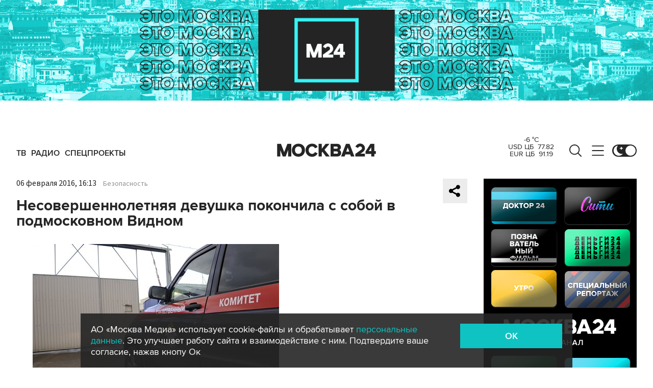

--- FILE ---
content_type: text/html; charset=utf-8
request_url: https://www.m24.ru/widgets/telegram
body_size: 1325
content:
<div class="b-telegram-widget">

	<p class="b-telegram-widget__header"><a href="https://s.m24.ru/mPdnEL" target="_blank">Москва 24 в Telegram</a></p>

	<div class="b-telegram-widget-slider-wrapper"><div class="b-telegram-widget-slider glide">
		<div class="glide__track" data-glide-el="track">
			<div class="b-telegram-widget-list glide__slides">
				<div class="glide__slide">
					<div class="b-telegram-widget-list__item b-effect">
						<p class="b-telegram-widget-list__title"><a href="https://t.me/infomoscow24/104344" target="_blank"><i class="b-list__img"><img src="/b/d/nBkSUhL2h1Ivm8ayJr6BrNOp2Z338pj20yfMh_fH_nKUPXuaDyXTjHou4MVO6BCVoZKf9GqVe5Q_CPawk214LyWK9G1N5ho=0Xa5qhiwJh_EE93_tAKdpw.jpg" width="300" height="169" alt="" loading="lazy" /></i><span>В Москве запустили айс-флоатинг</span></a></p>
					</div>
				</div>
				<div class="glide__slide">
					<div class="b-telegram-widget-list__item b-effect">
						<p class="b-telegram-widget-list__title"><a href="https://t.me/infomoscow24/104313" target="_blank"><i class="b-list__img"><img src="/b/d/nBkSUhL2h1Ivm8ayJL6BrNOp2Z338pj20yfMh_fH_nKUPXuaDyXTjHou4MVO6BCVoZKf9GqVe5Q_CPawk214LyWK9G1N5ho=1m3pzeilHhAN7oPX7Db0qA.jpg" width="300" height="169" alt="" loading="lazy" /></i><span>Волочкова заявила, что считает себя народной артисткой</span></a></p>
					</div>
				</div>
				<div class="glide__slide">
					<div class="b-telegram-widget-list__item b-effect">
						<p class="b-telegram-widget-list__title"><a href="https://t.me/infomoscow24/104332" target="_blank"><i class="b-list__img"><img src="/b/d/nBkSUhL2h1Ivm8ayJb6BrNOp2Z338pj20yfMh_fH_nKUPXuaDyXTjHou4MVO6BCVoZKf9GqVe5Q_CPawk214LyWK9G1N5ho=NOBB_hCvghfpECzDwCzALw.jpg" width="300" height="169" alt="" loading="lazy" /></i><span>Штрафы за безбилетный проезд в московском транспорте повысили</span></a></p>
					</div>
				</div>
				<div class="glide__slide">
					<div class="b-telegram-widget-list__item b-effect">
						<p class="b-telegram-widget-list__title"><a href="https://t.me/infomoscow24/104306" target="_blank"><i class="b-list__img"><img src="/b/d/nBkSUhL2h1Ivm8ayI76BrNOp2Z338pj20yfMh_fH_nKUPXuaDyXTjHou4MVO6BCVoZKf9GqVe5Q_CPawk214LyWK9G1N5ho=Pc2xVgCQygezF867KHB7Pg.jpg" width="300" height="169" alt="" loading="lazy" /></i><span>В ОП предложили создать &quot;семейные комнаты&quot; в аэропортах и на вокзалах</span></a></p>
					</div>
				</div>
				<div class="glide__slide">
					<div class="b-telegram-widget-list__item b-effect">
						<p class="b-telegram-widget-list__title"><a href="https://t.me/infomoscow24/104286" target="_blank"><i class="b-list__img"><img src="/b/d/nBkSUhL2h1Ivm8iwLr6BrNOp2Z338pj20yfMh_fH_nKUPXuaDyXTjHou4MVO6BCVoZKf9GqVe5Q_CPawk214LyWK9G1N5ho=NXxPrmXztBuEYQWL_5cq0g.jpg" width="300" height="169" alt="" loading="lazy" /></i><span>Выезд детей из России с 20 января возможен только по загранпаспорту</span></a></p>
					</div>
				</div>
				<div class="glide__slide">
					<div class="b-telegram-widget-list__item b-effect">
						<p class="b-telegram-widget-list__title"><a href="https://t.me/infomoscow24/104299" target="_blank"><i class="b-list__img"><img src="/b/d/nBkSUhL2h1Ivm8i_J76BrNOp2Z338pj20yfMh_fH_nKUPXuaDyXTjHou4MVO6BCVoZKf9GqVe5Q_CPawk214LyWK9G1N5ho=uoWiKjyZ4LpLXx-aJHcQ9w.jpg" width="300" height="169" alt="" loading="lazy" /></i><span>Анализ на вирус папилломы стал доступен россиянкам по ОМС</span></a></p>
					</div>
				</div>
				<div class="glide__slide">
					<div class="b-telegram-widget-list__item b-effect">
						<p class="b-telegram-widget-list__title"><a href="https://t.me/infomoscow24/104284" target="_blank"><i class="b-list__img"><img src="/b/d/nBkSUhL2h1Ivm8iwIL6BrNOp2Z338pj20yfMh_fH_nKUPXuaDyXTjHou4MVO6BCVoZKf9GqVe5Q_CPawk214LyWK9G1N5ho=IDz-mbWYHDT5k59Sdxo1_w.jpg" width="300" height="169" alt="" loading="lazy" /></i><span>Вратарь &quot;Флориды&quot; Бобровский подрался с голкипером &quot;Сан-Хосе&quot; Недельковичем</span></a></p>
					</div>
				</div>
				<div class="glide__slide">
					<div class="b-telegram-widget-list__item b-effect">
						<p class="b-telegram-widget-list__title"><a href="https://t.me/infomoscow24/104283" target="_blank"><i class="b-list__img"><img src="/b/d/nBkSUhL2h1Ivm8q-J76BrNOp2Z338pj20yfMh_fH_nKUPXuaDyXTjHou4MVO6BCVoZKf9GqVe5Q_CPawk214LyWK9G1N5ho=EUphxw4KLqPr2FOCV0yTbA.jpg" width="300" height="169" alt="" loading="lazy" /></i><span>Рособрнадзор назвал минимальные проходные баллы на ЕГЭ для поступления в вузы</span></a></p>
					</div>
				</div>
				<div class="glide__slide">
					<div class="b-telegram-widget-list__item b-effect">
						<p class="b-telegram-widget-list__title"><a href="https://t.me/infomoscow24/104297" target="_blank"><i class="b-list__img"><img src="/b/d/nBkSUhL2h1Ivm8q_Lr6BrNOp2Z338pj20yfMh_fH_nKUPXuaDyXTjHou4MVO6BCVoZKf9GqVe5Q_CPawk214LyWK9G1N5ho=5gK7kzzIVX_WfJAbAbOEVQ.jpg" width="300" height="169" alt="" loading="lazy" /></i><span>Купюры из банка приколов могут попасть под запрет</span></a></p>
					</div>
				</div>
			</div>
		</div>
		<div class="glide__arrows" data-glide-el="controls">
			<button class="glide__arrow glide__arrow--prev" data-glide-dir="<"></button>
			<button class="glide__arrow glide__arrow--next" data-glide-dir=">"></button>
		</div>
	</div></div>

</div>


--- FILE ---
content_type: application/javascript;charset=utf-8
request_url: https://smi2.ru/data/js/102444.js
body_size: 2122
content:
function _jsload(src){var sc=document.createElement("script");sc.type="text/javascript";sc.async=true;sc.src=src;var s=document.getElementsByTagName("script")[0];s.parentNode.insertBefore(sc,s);};(function(){document.getElementById("unit_102444").innerHTML="<style>.container-102444 { border: 1px solid #eaeaea; margin: 20px 0; padding: 15px 15px 20px; } .container-102444__header { overflow: hidden; text-align: left; border-bottom: 2px solid #c33; padding-bottom: 16px; } .container-102444__header-text { font-family: Lato Lenta, Helvetica Neue, Helvetica, Arial, sans-serif; font-size: 17px; line-height: 20px; font-weight: 800; } .container-102444__header-logo { display: inline-block; vertical-align: top; height: 22px !important; width: auto; display: none; } .container-102444 .list-container { font-size: 0; } .container-102444 .list-container-item { display: inline-block; vertical-align: top; width: 100%; -webkit-box-sizing: border-box; box-sizing: border-box; border-bottom: 1px solid #eaeaea; padding: 12px 0; } .container-102444 .list-container-item:last-child { border-bottom: 0; margin-bottom: 0; padding-bottom: 0; } .container-102444__link { display: block; margin: 0; padding: 0; text-decoration: none; overflow: hidden; } .container-102444__img-wrap { position: relative; width: 80px; height: 80px; float: left; margin-right: 10px; } .container-102444__img { display: block; border: none; position: absolute; top: 0px; left: 0px; right: 0px; bottom: 0px; background-repeat: no-repeat; background-position: center center; background-size: cover; } .container-102444__title { font-size: 15px; line-height: 20px; font-weight: 400; color: #000; text-align: left; word-wrap: break-word; overflow: hidden; -webkit-transition: color .3s; transition: color .3s; } .container-102444__title:hover { color: #0fc3c3 !important; } /* first item */ .container-102444 .list-container-item:first-child .container-102444__img-wrap { width: 100%; height: 0; padding-top: 55%; margin-bottom: 7px; margin-right: 0; float: none; } /* dark theme */ .dark-theme .container-102444 { border-color: #404040; } .dark-theme .container-102444 .list-container-item { border-color: #404040; } .dark-theme .container-102444__title { color: #ececec; } .dark-theme .container-102444__title:hover { }</style>";var cb=function(){var clickTracking = "";/** * Размер страницы (количество) загружаемых элементов * * @type {number} */ var page_size = 5; /** * Максимальное количество загружаемых страниц элементов * * @type {number} */ var max_page_count = 1; /** * Родительский элемент контейнера * * @type {HTMLElement} */ var parent_element = JsAPI.Dom.getElement("unit_102444"); parent_element.removeAttribute('id'); var a = parent_element.querySelector('a'); if (a) parent_element.removeChild(a); var container = JsAPI.Dom.createDom('div', 'container-102444', JsAPI.Dom.createDom('div', 'container-102444__header', [ JsAPI.Dom.createDom('div', 'container-102444__header-text', 'Новости партнеров'), JsAPI.Dom.createDom('a', { 'class': 'container-102444__header-logo-link', 'href': 'https://smi2.ru/', 'target': '_blank', 'rel': 'noopener noreferrer nofollow' }, JsAPI.Dom.createDom('img', { 'class': 'container-102444__header-logo', 'src': '//static.smi2.net/static/logo/smi2.svg', 'alt': 'СМИ2' })) ])); JsAPI.Dom.appendChild(parent_element, container); /** * Настройки блока * * @type {*} */ var properties = undefined; /** * Callback-функция рендера содержимого элемента * * @type {function(HTMLElement, *, number)} */ var item_content_renderer = function(parent, model, index) { JsAPI.Dom.appendChild(parent, JsAPI.Dom.createDom('div', undefined, [ JsAPI.Dom.createDom('a', { 'class': 'container-102444__link', 'href': model['url'], 'target': '_blank', 'rel': 'noopener noreferrer nofollow' }, [ JsAPI.Dom.createDom('div', 'container-102444__img-wrap', JsAPI.Dom.createDom('div', { 'class': 'container-102444__img', 'style': 'background-image: url(' + model['image'] + ')' })), JsAPI.Dom.createDom('div', 'container-102444__title', model['title']) ]) ])); }; /** * Идентификатор блока * * @type {number} */ var block_id = 102444; /** * Маска требуемых параметров (полей) статей * * @type {number|undefined} */ var opt_fields = JsAPI.Dao.NewsField.TITLE | JsAPI.Dao.NewsField.IMAGE; /** * Создание list-блока */ JsAPI.Ui.ListBlock({ 'page_size': page_size, 'max_page_count': max_page_count, 'parent_element': container, 'properties': properties, 'item_content_renderer': item_content_renderer, 'block_id': block_id, 'fields': opt_fields }, function(block) {}, function(reason) {});};if(!window.jsapi){window.jsapi=[];_jsload("//static.smi2.net/static/jsapi/jsapi.v5.25.25.ru_RU.js");}window.jsapi.push(cb);}());/* StatMedia */(function(w,d,c){(w[c]=w[c]||[]).push(function(){try{w.statmedia35465=new StatMedia({"id":35465,"user_id":null,"user_datetime":1768961763094,"session_id":null,"gen_datetime":1768961763095});}catch(e){}});if(!window.__statmedia){var p=d.createElement('script');p.type='text/javascript';p.async=true;p.src='https://cdnjs.smi2.ru/sm.js';var s=d.getElementsByTagName('script')[0];s.parentNode.insertBefore(p,s);}})(window,document,'__statmedia_callbacks');/* /StatMedia */

--- FILE ---
content_type: application/javascript
request_url: https://smi2.ru/counter/settings?payload=CImVAjokZjkyZjdlN2UtNzVjNC00OTQ0LWE4OWQtZGYzZDBmZTE0ZmQx&cb=_callbacks____0mkne5sbj
body_size: 1519
content:
_callbacks____0mkne5sbj("[base64]");